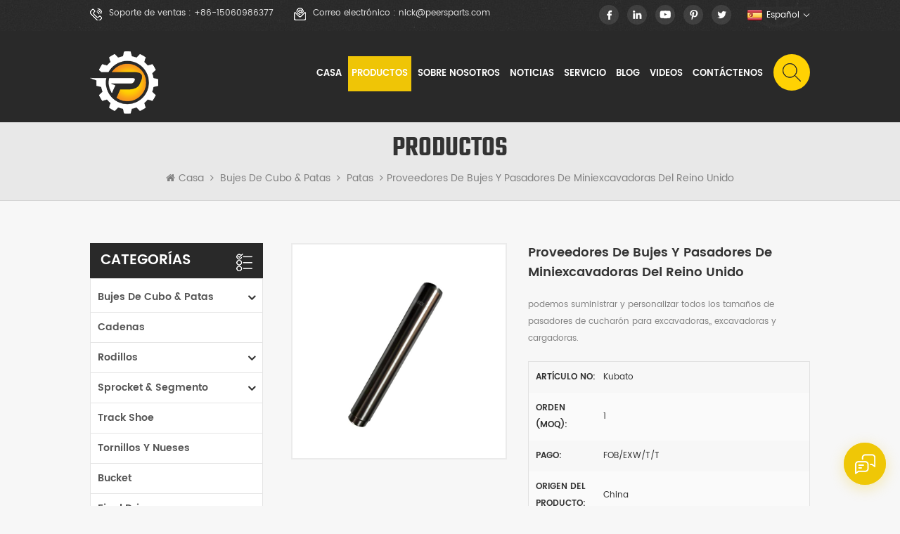

--- FILE ---
content_type: text/html
request_url: https://es.peersparts.com/uk-mini-excavator-pins-and-bushings-suppliers_p162.html
body_size: 18128
content:
<!DOCTYPE html PUBLIC "-//W3C//DTD XHTML 1.0 Transitional//EN" "http://www.w3.org/TR/xhtml1/DTD/xhtml1-transitional.dtd">
<html xmlns="http://www.w3.org/1999/xhtml">
<head>
<meta http-equiv="X-UA-Compatible" content="IE=edge">
<meta name="viewport" content="width=device-width, initial-scale=1.0, user-scalable=no">
<meta http-equiv="Content-Type" content="text/html; charset=utf-8" />
<meta http-equiv="X-UA-Compatible" content="IE=edge,Chrome=1" />
<meta http-equiv="X-UA-Compatible" content="IE=9" />
<meta http-equiv="Content-Type" content="text/html; charset=utf-8" />
<title>China Proveedores de bujes y pasadores de miniexcavadoras del Reino Unido
 fabricante</title>
<meta name="keywords" content="fabricación de yunque de pasador de excavadora
,Expansión de pasadores de excavadora
,pasador de excavadora de 40 mm
" />
<meta name="description" content="fabricación de yunque de pasador de excavadora
 fabricante: Peers Parts suministra Proveedores de bujes y pasadores de miniexcavadoras del Reino Unido
 a un precio asequible,100% de calidad garantizada,¡al por mayor ahora!" />
<!--    分享显示图片-->
 
<meta property="og:image" content="http://es.peersparts.com/uploadfile/202203/12/c6651ac759a7163403e66ae885610ab9_thumb.jpg"/>
<link href="/uploadfile/userimg/3cc79534c2c29eb50255e54c82d22a8e.ico" rel="shortcut icon"  />
<link rel="alternate" hreflang="en" href="https://www.peersparts.com/uk-mini-excavator-pins-and-bushings-suppliers_p162.html" />
<link rel="alternate" hreflang="fr" href="https://fr.peersparts.com/uk-mini-excavator-pins-and-bushings-suppliers_p162.html" />
<link rel="alternate" hreflang="ru" href="https://ru.peersparts.com/uk-mini-excavator-pins-and-bushings-suppliers_p162.html" />
<link rel="alternate" hreflang="es" href="https://es.peersparts.com/uk-mini-excavator-pins-and-bushings-suppliers_p162.html" />
<link rel="alternate" hreflang="ar" href="https://ar.peersparts.com/uk-mini-excavator-pins-and-bushings-suppliers_p162.html" />
<link rel="alternate" href="https://www.peersparts.com/uk-mini-excavator-pins-and-bushings-suppliers_p162.html" hreflang="x-default" />
<link type="text/css" rel="stylesheet" href="/template/css/bootstrap.css" /> 
<link type="text/css" rel="stylesheet" href="/template/css/font-awesome.min.css">  
<link type="text/css" rel="stylesheet" href="/template/css/style.css" /> 
<script type="text/javascript" src="/template/js/jquery-1.8.3.js"></script>
<script type="text/javascript" src="/template/js/bootstrap.min.js"></script> 
<script type="text/javascript" src="/template/js/demo.js"></script> 
<script type="text/javascript" src="/template/js/jquery.velocity.min.js"></script> 
<script type="text/javascript" src="/js/front/common.js"></script>

<!--[if ie9]
<script src="/template/js/html5shiv.min.js"></script>
<script src="/template/js/respond.min.js"></script>
-->

<!--[if IE 8]>
    <script src="https://oss.maxcdn.com/libs/html5shiv/3.7.0/html5shiv.js"></script>
    <script src="https://oss.maxcdn.com/libs/respond.js/1.3.0/respond.min.js"></script>
<![endif]-->
<script >
    if( /Android|webOS|iPhone|iPad|iPod|BlackBerry|IEMobile|Opera Mini/i.test(navigator.userAgent) ) {
            $(function () {       
                $('.newm img').attr("style","");
                $(".newm img").attr("width","");
                $(".newm img").attr("height","");     

            })
    }
</script>
											   
<style>
.mainmenu>nav>ul>li{     padding-right: 0;}
   .mainmenu>nav>ul>li>a{padding: 0 15px}
	@media only screen and (max-width: 1499px) { 
   .mainmenu>nav>ul>li>a{  font-size:13px;  padding: 0 5px} 
	  									   
}										   
</style>
												   
<meta name="yandex-verification" content="abddad104f9a3730" />
<!-- Google Tag Manager -->
<script>(function(w,d,s,l,i){w[l]=w[l]||[];w[l].push({'gtm.start':
new Date().getTime(),event:'gtm.js'});var f=d.getElementsByTagName(s)[0],
j=d.createElement(s),dl=l!='dataLayer'?'&l='+l:'';j.async=true;j.src=
'https://www.googletagmanager.com/gtm.js?id='+i+dl;f.parentNode.insertBefore(j,f);
})(window,document,'script','dataLayer','GTM-KVHG8GJ');</script>
<!-- End Google Tag Manager --></head>
<body class="page_body">
<!-- Google Tag Manager (noscript) -->
<noscript><iframe src="https://www.googletagmanager.com/ns.html?id=GTM-KVHG8GJ"
height="0" width="0" style="display:none;visibility:hidden"></iframe></noscript>
<!-- End Google Tag Manager (noscript) -->
<div class="head_top clearfix">
	<div class="container">
		<ul class="language">
			<li>
				<div class="menu">
                                    					<em class="menu-title"><img src="/template/images/es.png" alt="español"><p>español<i></i></p></em>
					                                        <ul class="menu-dropdown">
                                                                                            <li>
                                                    <a href="https://es.peersparts.com/uk-mini-excavator-pins-and-bushings-suppliers_p162.html" title="español"><img src="/template/images/es.png" alt="español" /><p>español</p></a>
                                                </li>
                                                                                                                                                <li>
                                                    <a href="https://www.peersparts.com/uk-mini-excavator-pins-and-bushings-suppliers_p162.html" title="English"><img src="/template/images/en.png" alt="English" /><p>English</p></a>
                                                </li>
                                                                                                <li>
                                                    <a href="https://fr.peersparts.com/uk-mini-excavator-pins-and-bushings-suppliers_p162.html" title="français"><img src="/template/images/fr.png" alt="français" /><p>français</p></a>
                                                </li>
                                                                                                <li>
                                                    <a href="https://ru.peersparts.com/uk-mini-excavator-pins-and-bushings-suppliers_p162.html" title="русский"><img src="/template/images/ru.png" alt="русский" /><p>русский</p></a>
                                                </li>
                                                                                                <li>
                                                    <a href="https://ar.peersparts.com/uk-mini-excavator-pins-and-bushings-suppliers_p162.html" title="العربية"><img src="/template/images/ar.png" alt="العربية" /><p>العربية</p></a>
                                                </li>
                                                                                        </ul>
				</div>
			</li>
		</ul>
		<ul class="top_share clearfix">
                      
                      
                      
                    <li><a  rel="nofollow" target="_blank" href="https://www.facebook.com/xinhua.huang.9465" ><img src="/uploadfile/friendlink/ecde7133db1f5468aec27e184432cbb1.png" alt="Facebook" /></a></li>
                      
                    <li><a  rel="nofollow" target="_blank" href="https://www.linkedin.com/feed/" ><img src="/uploadfile/friendlink/34a484ff8bc7706b27b51e79f6a2e087.png" alt="Linkedin" /></a></li>
                      
                    <li><a  rel="nofollow" target="_blank" href="https://www.youtube.com/channel/UCVCkcnugkOdR1kl3_bqFv2g" ><img src="/uploadfile/friendlink/842fcdfa7185d7207c5a2813f3220e8a.png" alt="YouTube" /></a></li>
                      
                    <li><a  rel="nofollow" target="_blank" href="https://www.pinterest.jp/nickxinhuahuang/_saved/" ><img src="/uploadfile/friendlink/5df083795b5f8fef81ac9ae933374606.png" alt="Pinterest" /></a></li>
                      
                    <li><a  rel="nofollow" target="_blank" href="https://mobile.twitter.com/home" ><img src="/uploadfile/friendlink/d912eb7f16638d45a561e6c4876952e3.png" alt="Twitter" /></a></li>
                                         
		</ul>
		<ul class="head_con clearfix">
                                         
                    <li>
				<div class="icon" style=" background-image: url(/template/images/top_tel.png)"></div>
				<p>Soporte de ventas : <a rel="nofollow" href="tel:+86-15060986377">+86-15060986377</a></p>
			</li> 
                     
                                         
                    <li>
                            <div class="icon" style="background-image: url(/template/images/top_email.png)"></div>
                            <p>Correo electrónico : <a rel="nofollow" target="_blank" href="mailto:nick@peersparts.com">nick@peersparts.com</a></p>
                    </li>
                                        
		</ul>
	</div>
</div>

<header class="large">
 
<div class="header clearfix">
	<div class="container">
    <div class="header_m clearfix">
    	<div id="logo" class="clearfix">
                
            <a class="top_logo" href="/" ><img  src="/uploadfile/userimg/ed8643cb00f4a5ec23087d0854cc9fd3.png" alt="Quanzhou Peers Construction Machinery Parts Co., Ltd." /></a>
             
        </div>
		<div class="head-right clearfix">
          	 
			
			
               <div class="search_box">
                    <div class="attr-nav">
                        <a class="search" rel="nofollow" href="#"><i></i> </a>
                    </div>
                    <div class="top-search clearfix">
                    <div class="input-group">
                        <h4>qué estás buscando?</h4>
                        <div class="header_search clearfix">
                            <input name="search_keyword" onkeydown="javascript:enterIn(event);"  type="text" class="form-control" placeholder="Buscar...">
                            <input  type="submit" class="search_btn btn_search1" value="">
                        </div>
                        <span class="input-group-addon close-search"><i class="fa fa-times"></i></span>
                    </div>
                </div>
            </div> 
			
        	<div class="mainmenu-area bg-color-2">
				<div class="mainmenu-left visible-lg visible-md">
                    <div class="mainmenu">
                        <nav>
                            <ul class="clearfix">
                                <li ><a href="/">Casa</a></li>
                                
                                <li class="product_vmegamenu active"><a href="/products">Productos</a>
                                    <ul class="vmegamenu">
                                           
                                        <li  class="has-menu"><a href="/bushes-pins_c1">Bujes de cubo & patas</a>
                                             
                                            <ul class="vmegamenu02">
                                                 
                                                <li> <a href="/bucket-bushings_c10">bujes</a> </li> 
                                                 
                                                <li> <a href="/bucket-pins_c11">patas</a> </li> 
                                                 
                                            </ul>
                                                                                    </li>
                                           
                                        <li ><a href="/chains_c3">cadenas</a>
                                                                                    </li>
                                           
                                        <li  class="has-menu"><a href="/rollers_c4">rodillos</a>
                                             
                                            <ul class="vmegamenu02">
                                                 
                                                <li> <a href="/carrier-roller_c16">rodillo portador</a> </li> 
                                                 
                                                <li> <a href="/track-roller_c15">rodillo guía</a> </li> 
                                                 
                                                <li> <a href="/idler_c17">ociosa</a> </li> 
                                                 
                                            </ul>
                                                                                    </li>
                                           
                                        <li  class="has-menu"><a href="/sprocket-segment_c2">Sprocket & segmento</a>
                                             
                                            <ul class="vmegamenu02">
                                                 
                                                <li> <a href="/sprocket_c13">rueda de espigas</a> </li> 
                                                 
                                                <li> <a href="/segment_c12">segmento</a> </li> 
                                                 
                                            </ul>
                                                                                    </li>
                                           
                                        <li ><a href="/bolts-and-nuts_c18">tornillos y nueses</a>
                                                                                    </li>
                                           
                                        <li ><a href="/others_c19"> otros </a>
                                                                                    </li>
                                         
                                    </ul>
                                </li>   
                            	                                 
                                <li class=""><a  href="/about-us_d1">sobre nosotros</a>
                                                                      </li>   
                                  
                                                                 
                                <li ><a  href="/news_nc1">noticias</a>
                                                                    </li> 
                                 
                                                                 
                                <li ><a  href="/service_d5">Servicio</a>
                                                                        <ul class="vmegamenu">
                                                                                <li><a href="/manufacture-base_d10" title="base de fabricación">base de fabricación</a></li>
                                                                                <li><a href="/r-d-department_d11" title=" I + D Departamento"> I + D Departamento</a></li>
                                                                                <li><a href="/transportation-solution_d12" title="Solución de transporte">Solución de transporte</a></li>
                                                                            </ul>
                                                                    </li>
                                                                <li ><a href="/blog">Blog</a></li>
                                
                                                                 
                                <li ><a  href="/videos_nc2">videos</a>
                                                                    </li> 
                                 
                                                                 
                                <li ><a  href="/contact-us_d2">Contáctenos</a>
                                                                    </li>
                                   
                            </ul>
                        </nav>
                    </div>
				</div>
            </div>
            
			<div class="wrapper">
				<nav id="main-nav">
					<ul class="first-nav">
						<li>
							<a href="/" target="_blank">Casa</a>
						</li>
					</ul>
					<ul class="second-nav">
                                            <li><a href="/products">Productos</a>
                                                <ul class="nav_child">
                                                       
                                                    <li><a href="/bushes-pins_c1">Bujes de cubo & patas</a>
                                                         
                                                        <ul>
                                                             
                                                            <li><a href="/bucket-bushings_c10">bujes</a></li>
                                                             
                                                            <li><a href="/bucket-pins_c11">patas</a></li>
                                                             	
                                                        </ul>
                                                              
                                                    </li>
                                                       
                                                    <li><a href="/chains_c3">cadenas</a>
                                                              
                                                    </li>
                                                       
                                                    <li><a href="/rollers_c4">rodillos</a>
                                                         
                                                        <ul>
                                                             
                                                            <li><a href="/carrier-roller_c16">rodillo portador</a></li>
                                                             
                                                            <li><a href="/track-roller_c15">rodillo guía</a></li>
                                                             
                                                            <li><a href="/idler_c17">ociosa</a></li>
                                                             	
                                                        </ul>
                                                              
                                                    </li>
                                                       
                                                    <li><a href="/sprocket-segment_c2">Sprocket & segmento</a>
                                                         
                                                        <ul>
                                                             
                                                            <li><a href="/sprocket_c13">rueda de espigas</a></li>
                                                             
                                                            <li><a href="/segment_c12">segmento</a></li>
                                                             	
                                                        </ul>
                                                              
                                                    </li>
                                                       
                                                    <li><a href="/bolts-and-nuts_c18">tornillos y nueses</a>
                                                              
                                                    </li>
                                                       
                                                    <li><a href="/others_c19">otros</a>
                                                              
                                                    </li>
                                                     
                                                </ul>   
                                            </li>
                                             
                                            <li><a  href="/about-us_d1">sobre nosotros</a>
                                                                                            </li>
                                                                                                                                     
                                            <li><a  href="/news_nc1">noticias</a>
                                                                                            </li> 
                                             
                                                                                         
                                            <li><a  href="/service_d5">Servicio</a>
                                                                                                <ul class="nav_child">
                                                                                                        <li><a href="/manufacture-base_d10" title="base de fabricación">base de fabricación</a></li>
                                                                                                        <li><a href="/r-d-department_d11" title=" I + D Departamento"> I + D Departamento</a></li>
                                                                                                        <li><a href="/transportation-solution_d12" title="Solución de transporte">Solución de transporte</a></li>
                                                                                                    </ul>
                                                                                            </li>
                                                                                        <li><a href="/blog">Blog</a></li>
                                                                                         
                                            <li><a  href="/videos_nc2">videos</a>
                                                                                            </li> 
                                                                                        
                                
                                                                                         
                                            <li ><a  href="/contact-us_d2">Contáctenos</a>
                                                                                            </li>
                                                                                                                                                                                                                                                                                                                                                                                                                                                                                                                                                                                                                                                                                                                                                                                                                                                                                                                                                                                                                                                                                                                                            						
					</ul>

				</nav>
				<a class="toggle">
					<span></span>
					<span></span>
					<span></span>
				</a>
			</div> 
        </div>
    </div>
	</div>
    
</div> 
</header>
<div class="page_banner">
    </div>
<div class="breadcrumb clearfix">
    <div class="container">
	<div class="breadcrumbm">
            <div class="in_title">
                <span>Productos</span>
            </div>
            <div class="bread_right">
                <a class="home" href="/" title="Return to Home"><i class="fa fa-home"></i>Casa</a>
                                                <i class="fa fa-angle-right"></i>
                <h2><a href="/bushes-pins_c1">Bujes de cubo & patas</a></h2>
                                <i class="fa fa-angle-right"></i>
                <h2><a href="/bucket-pins_c11">patas</a></h2>
                <i class="fa fa-angle-right"></i><span>Proveedores de bujes y pasadores de miniexcavadoras del Reino Unido
</span>
                            </div>
	</div>
    </div>
</div>
 

<div class="page_section clearfix">
    <div class="container">
	<div class="page_column clearfix">
             <div class="page-left clearfix">
     	
    <div id="right_column" class="left-cat column clearfix">
        <section class="block blockcms column_box">
            <span class="fot_title"><em>Categorías</em><span></span><i class="column_icon_toggle icon-plus-sign"></i></span>
            <div class="block_content toggle_content">
                <ul class="mtree">
                                        <li class="active"><b></b><a  href="/bushes-pins_c1">Bujes de cubo & patas</a>
                                                <ul>
                                                        <li ><a  href="/bucket-bushings_c10">bujes</a>
                                                            </li>
                                                        <li ><a  href="/bucket-pins_c11">patas</a>
                                                            </li>
                                                    </ul>
                                            </li>
                                        <li ><a  href="/chains_c3">cadenas</a>
                                            </li>
                                        <li ><b></b><a  href="/rollers_c4">rodillos</a>
                                                <ul>
                                                        <li ><a  href="/carrier-roller_c16">rodillo portador</a>
                                                            </li>
                                                        <li ><a  href="/track-roller_c15">rodillo guía</a>
                                                            </li>
                                                        <li ><a  href="/idler_c17">ociosa</a>
                                                            </li>
                                                    </ul>
                                            </li>
                                        <li ><b></b><a  href="/sprocket-segment_c2">Sprocket & segmento</a>
                                                <ul>
                                                        <li ><a  href="/sprocket_c13">rueda de espigas</a>
                                                            </li>
                                                        <li ><a  href="/segment_c12">segmento</a>
                                                            </li>
                                                    </ul>
                                            </li>
                                        <li ><a  href="/track-shoe_c21">Track Shoe</a>
                                            </li>
                                        <li ><a  href="/bolts-and-nuts_c18">tornillos y nueses</a>
                                            </li>
                                        <li ><a  href="/bucket_c20">Bucket</a>
                                            </li>
                                        <li ><a  href="/final-drive_c24">Final Drive</a>
                                            </li>
                                        <li ><a  href="/gears_c28">Gears</a>
                                            </li>
                                        <li ><a  href="/pump_c29">Pump</a>
                                            </li>
                                        <li ><a  href="/others_c19"> otros </a>
                                            </li>
                                        
               </ul>
            </div>
        </section>
    </div> 

    <div id="right_column" class="left-pro column clearfix">
        <section class="block blockcms column_box">
            <span class="fot_title"><em>nuevos productos</em><span></span><i class="column_icon_toggle icon-plus-sign"></i></span>
            <div class="block_content toggle_content">
                    <ul class="list clearfix">
                                            <li>
                        <div class="box clearfix">
                            <div class="image pro_image">
                                <a href="/customized-mini-excavator-bottom-roller-repair-for-kubota_p243.html" title="Reparación de rodillo inferior de miniexcavadora personalizada para kubota
"></a>
                                <img id="product_detail_img"  alt="KX101 Bottom Roller" src="/uploadfile/202206/20/1203e839515a0f572f36577efb97ad31_thumb.jpg" />                                <em class="icon"><i></i></em>
                            </div>
                            <div class="main">
                                <a href="/customized-mini-excavator-bottom-roller-repair-for-kubota_p243.html" title="Reparación de rodillo inferior de miniexcavadora personalizada para kubota
"  class="title">Reparación de rodillo inferior de miniexcavadora personalizada para kubota
</a>
                                <a  rel="nofollow" href="/customized-mini-excavator-bottom-roller-repair-for-kubota_p243.html" title="Reparación de rodillo inferior de miniexcavadora personalizada para kubota
" class="page_more">Ver más<i class="fa fa-angle-right"></i></a>
                            </div>
                        </div>
                    </li> 
                                        <li>
                        <div class="box clearfix">
                            <div class="image pro_image">
                                <a href="/manufacturing-mini-bottom-roller-for-excavator-e16_p242.html" title="mini rodillo inferior de fabricación para excavadora E16
"></a>
                                <img id="product_detail_img"  alt="Mini Excavator Track Roller" src="/uploadfile/202206/20/b81647fb3d863e4df8cdf1817d3b6c5c_thumb.jpg" />                                <em class="icon"><i></i></em>
                            </div>
                            <div class="main">
                                <a href="/manufacturing-mini-bottom-roller-for-excavator-e16_p242.html" title="mini rodillo inferior de fabricación para excavadora E16
"  class="title">mini rodillo inferior de fabricación para excavadora E16
</a>
                                <a  rel="nofollow" href="/manufacturing-mini-bottom-roller-for-excavator-e16_p242.html" title="mini rodillo inferior de fabricación para excavadora E16
" class="page_more">Ver más<i class="fa fa-angle-right"></i></a>
                            </div>
                        </div>
                    </li> 
                                        <li>
                        <div class="box clearfix">
                            <div class="image pro_image">
                                <a href="/jcb-top-roller-excavator-suppliers-in-china_p239.html" title="Proveedores de excavadoras de rodillos superiores JCB en China
"></a>
                                <img id="product_detail_img"  alt="JCB Carrier Roller" src="/uploadfile/202206/15/00e476aacd231611ee244a3d0e6501e8_thumb.jpg" />                                <em class="icon"><i></i></em>
                            </div>
                            <div class="main">
                                <a href="/jcb-top-roller-excavator-suppliers-in-china_p239.html" title="Proveedores de excavadoras de rodillos superiores JCB en China
"  class="title">Proveedores de excavadoras de rodillos superiores JCB en China
</a>
                                <a  rel="nofollow" href="/jcb-top-roller-excavator-suppliers-in-china_p239.html" title="Proveedores de excavadoras de rodillos superiores JCB en China
" class="page_more">Ver más<i class="fa fa-angle-right"></i></a>
                            </div>
                        </div>
                    </li> 
                                        <li>
                        <div class="box clearfix">
                            <div class="image pro_image">
                                <a href="/replacing-excavator-boom-bushings-supplier_p231.html" title="reemplazo del proveedor de bujes de la pluma de la excavadora
"></a>
                                <img id="product_detail_img"  alt="Plain Bushings" src="/uploadfile/202206/06/8b215b9f89d0e1cb53a6d5d96197c50f_thumb.jpg" />                                <em class="icon"><i></i></em>
                            </div>
                            <div class="main">
                                <a href="/replacing-excavator-boom-bushings-supplier_p231.html" title="reemplazo del proveedor de bujes de la pluma de la excavadora
"  class="title">reemplazo del proveedor de bujes de la pluma de la excavadora
</a>
                                <a  rel="nofollow" href="/replacing-excavator-boom-bushings-supplier_p231.html" title="reemplazo del proveedor de bujes de la pluma de la excavadora
" class="page_more">Ver más<i class="fa fa-angle-right"></i></a>
                            </div>
                        </div>
                    </li> 
                                        <li>
                        <div class="box clearfix">
                            <div class="image pro_image">
                                <a href="/crawler-dozer-idler-front-rollers-for-john-deere-jd750_p226.html" title="Rodillos delanteros de oruga topadora para john deere JD750
"></a>
                                <img id="product_detail_img"  alt="John Deere JD750 Idler" src="/uploadfile/202206/01/059a0360704bdf42b763eaa8da4f3114_thumb.jpg" />                                <em class="icon"><i></i></em>
                            </div>
                            <div class="main">
                                <a href="/crawler-dozer-idler-front-rollers-for-john-deere-jd750_p226.html" title="Rodillos delanteros de oruga topadora para john deere JD750
"  class="title">Rodillos delanteros de oruga topadora para john deere JD750
</a>
                                <a  rel="nofollow" href="/crawler-dozer-idler-front-rollers-for-john-deere-jd750_p226.html" title="Rodillos delanteros de oruga topadora para john deere JD750
" class="page_more">Ver más<i class="fa fa-angle-right"></i></a>
                            </div>
                        </div>
                    </li> 
                                        <li>
                        <div class="box clearfix">
                            <div class="image pro_image">
                                <a href="/customized-td15-front-idler-roller-for-bulldozer-dressta_p225.html" title="Rodillo loco delantero TD15 personalizado para bulldozer dressta
"></a>
                                <img id="product_detail_img"  alt="TD15 Ilder" src="/uploadfile/202206/01/1cf3a0dafc08e34e039029773e4b4a76_thumb.jpg" />                                <em class="icon"><i></i></em>
                            </div>
                            <div class="main">
                                <a href="/customized-td15-front-idler-roller-for-bulldozer-dressta_p225.html" title="Rodillo loco delantero TD15 personalizado para bulldozer dressta
"  class="title">Rodillo loco delantero TD15 personalizado para bulldozer dressta
</a>
                                <a  rel="nofollow" href="/customized-td15-front-idler-roller-for-bulldozer-dressta_p225.html" title="Rodillo loco delantero TD15 personalizado para bulldozer dressta
" class="page_more">Ver más<i class="fa fa-angle-right"></i></a>
                            </div>
                        </div>
                    </li> 
                                        <li>
                        <div class="box clearfix">
                            <div class="image pro_image">
                                <a href="/wholesales-track-roller-assembly-for-mini-digger_p219.html" title="Conjunto de rodillos inferiores al por mayor para miniexcavadora
"></a>
                                <img id="product_detail_img"  alt="U30 Track Bottom Roller" src="/uploadfile/202205/23/8a2155b09fbcc65089a27baea333fd41_thumb.jpg" />                                <em class="icon"><i></i></em>
                            </div>
                            <div class="main">
                                <a href="/wholesales-track-roller-assembly-for-mini-digger_p219.html" title="Conjunto de rodillos inferiores al por mayor para miniexcavadora
"  class="title">Conjunto de rodillos inferiores al por mayor para miniexcavadora
</a>
                                <a  rel="nofollow" href="/wholesales-track-roller-assembly-for-mini-digger_p219.html" title="Conjunto de rodillos inferiores al por mayor para miniexcavadora
" class="page_more">Ver más<i class="fa fa-angle-right"></i></a>
                            </div>
                        </div>
                    </li> 
                                        <li>
                        <div class="box clearfix">
                            <div class="image pro_image">
                                <a href="/excavator-bucket-pin-boss-for-caterpillar-e320_p214.html" title="pasador de cubo de excavadora para oruga E320
"></a>
                                <img id="product_detail_img"  alt="Bucket Pin Bosses" src="/uploadfile/202205/16/5dd7b074de69d3a439a274bbe223acf5_thumb.jpg" />                                <em class="icon"><i></i></em>
                            </div>
                            <div class="main">
                                <a href="/excavator-bucket-pin-boss-for-caterpillar-e320_p214.html" title="pasador de cubo de excavadora para oruga E320
"  class="title">pasador de cubo de excavadora para oruga E320
</a>
                                <a  rel="nofollow" href="/excavator-bucket-pin-boss-for-caterpillar-e320_p214.html" title="pasador de cubo de excavadora para oruga E320
" class="page_more">Ver más<i class="fa fa-angle-right"></i></a>
                            </div>
                        </div>
                    </li> 
                                        <li>
                        <div class="box clearfix">
                            <div class="image pro_image">
                                <a href="/wholesale-chian-bushing-and-track-pins-for-bulldozer-d50_p212.html" title="Venta al por mayor de bujes chian y pasadores de oruga para bulldozer D50
"></a>
                                <img id="product_detail_img"  alt="Bush Chain Digger" src="/uploadfile/202205/16/eb2236fbeaa67cf09fa45107522fd806_thumb.jpg" />                                <em class="icon"><i></i></em>
                            </div>
                            <div class="main">
                                <a href="/wholesale-chian-bushing-and-track-pins-for-bulldozer-d50_p212.html" title="Venta al por mayor de bujes chian y pasadores de oruga para bulldozer D50
"  class="title">Venta al por mayor de bujes chian y pasadores de oruga para bulldozer D50
</a>
                                <a  rel="nofollow" href="/wholesale-chian-bushing-and-track-pins-for-bulldozer-d50_p212.html" title="Venta al por mayor de bujes chian y pasadores de oruga para bulldozer D50
" class="page_more">Ver más<i class="fa fa-angle-right"></i></a>
                            </div>
                        </div>
                    </li> 
                                        <li>
                        <div class="box clearfix">
                            <div class="image pro_image">
                                <a href="/bolt-track-master-144-32-21342-for-komatsu-d60a_p211.html" title="perno-pista maestro 144-32-21342 para komatsu D60A
"></a>
                                <img id="product_detail_img"  alt="144-32-21342 Split Master Link Bolt" src="/uploadfile/202205/13/fc3f47b3641f00677b77558eef301f67_thumb.jpg" />                                <em class="icon"><i></i></em>
                            </div>
                            <div class="main">
                                <a href="/bolt-track-master-144-32-21342-for-komatsu-d60a_p211.html" title="perno-pista maestro 144-32-21342 para komatsu D60A
"  class="title">perno-pista maestro 144-32-21342 para komatsu D60A
</a>
                                <a  rel="nofollow" href="/bolt-track-master-144-32-21342-for-komatsu-d60a_p211.html" title="perno-pista maestro 144-32-21342 para komatsu D60A
" class="page_more">Ver más<i class="fa fa-angle-right"></i></a>
                            </div>
                        </div>
                    </li> 
                                        <li>
                        <div class="box clearfix">
                            <div class="image pro_image">
                                <a href="/excavator-ec480-replacement-bucket-teeth-supplier_p205.html" title="excavadora EC480 proveedor de dientes de cuchara de repuesto
"></a>
                                <img id="product_detail_img"  alt="Teeth Bucket VOLVO 480" src="/uploadfile/202205/09/0b51ddce8c4ac312a2a08796414e55a6_thumb.jpg" />                                <em class="icon"><i></i></em>
                            </div>
                            <div class="main">
                                <a href="/excavator-ec480-replacement-bucket-teeth-supplier_p205.html" title="excavadora EC480 proveedor de dientes de cuchara de repuesto
"  class="title">excavadora EC480 proveedor de dientes de cuchara de repuesto
</a>
                                <a  rel="nofollow" href="/excavator-ec480-replacement-bucket-teeth-supplier_p205.html" title="excavadora EC480 proveedor de dientes de cuchara de repuesto
" class="page_more">Ver más<i class="fa fa-angle-right"></i></a>
                            </div>
                        </div>
                    </li> 
                                        <li>
                        <div class="box clearfix">
                            <div class="image pro_image">
                                <a href="/customozed-d39px-idler-dozer-manufacturing-in-china_p203.html" title="Fabricación personalizada de bulldozer D39PX en China
"></a>
                                <img id="product_detail_img"  alt="Komatsu D39PX Idler" src="/uploadfile/202205/06/6cb6a59c229169ea788ef2cc2879e2e7_thumb.jpg" />                                <em class="icon"><i></i></em>
                            </div>
                            <div class="main">
                                <a href="/customozed-d39px-idler-dozer-manufacturing-in-china_p203.html" title="Fabricación personalizada de bulldozer D39PX en China
"  class="title">Fabricación personalizada de bulldozer D39PX en China
</a>
                                <a  rel="nofollow" href="/customozed-d39px-idler-dozer-manufacturing-in-china_p203.html" title="Fabricación personalizada de bulldozer D39PX en China
" class="page_more">Ver más<i class="fa fa-angle-right"></i></a>
                            </div>
                        </div>
                    </li> 
                                    </ul>
            </div>
        </section>
    </div>
</div>
            <div class="page-right clearfix">
                <div class="pro_info_top clearfix">
                <div class="prom_img col-sm-5 col-xs-12">
                    <div class="sp-loading"><br><img id="product_detail_img"  alt="Excavator Pin Anvil" src="/uploadfile/202203/12/c6651ac759a7163403e66ae885610ab9_small.jpg" /></div>
                    <div class="sp-wrap">
                                                <a href="/uploadfile/202203/12/c6651ac759a7163403e66ae885610ab9_medium.jpg"  >
                        <img  src="/uploadfile/202203/12/c6651ac759a7163403e66ae885610ab9_medium.jpg" alt = "Excavator Pin Anvil"    /></a>
                                            </div>
                </div>
                       <script>
                    $(document).ready(function() {
                        $('.sp-wrap').smoothproducts();
                    });
                </script>
                <div class="prom-right clearfix col-sm-7 col-xs-12">
                    <h1>Proveedores de bujes y pasadores de miniexcavadoras del Reino Unido
</h1>
                    <div class="main">podemos suministrar y personalizar todos los tamaños de pasadores de cucharón para excavadoras,, excavadoras y cargadoras.</div>
                    <div class="pro-table clearfix">
                        <ul class="ptab-list clearfix">
                                                                                    <li><p>Artículo No: </p><span>Kubato</span></li>
                                                                                    <li><p>Orden (MOQ): </p><span>1</span></li>
                                                                                    <li><p>Pago: </p><span>FOB/EXW/T/T</span></li>
                                                                                                                                                                        <li><p>Origen del producto: </p><span>China</span></li>
                                                                                    <li><p>Color: </p><span>black/white/gray</span></li>
                                                                                    <li><p>Puerto de embarque: </p><span>Xiamen</span></li>
                                                                                    <li><p>Tiempo de espera： </p><span>25 day</span></li>
                                                                                                                                        </ul>
                    </div> 
                    <div class="mobile_inquiry clearfix">
                        <span class="main_more"><a href="#pro_inquiry" data-scroll="" data-options="{ &quot;easing&quot;: &quot;linear&quot; }" >Pregunte ahora</a></span>
                                            </div>
                </div>
            </div>
            <div class="mostBox clearfix">
                            <div class="pro-tab clearfix">
                            <div id="parentHorizontalTab02" class="clearfix">
                                    <ul class="resp-tabs-list hor_1 clearfix">
                                            <li><p>Detalle del producto</p></li>
<!--                                            <li><p>Specifications</p></li> -->
                                    </ul>
                                    <div class="resp-tabs-container hor_1">
                                                                    <div>
                                                                            <div class="text newm">
                                        <p style="text-align:center;"><strong>Proveedores de bujes y pasadores de miniexcavadoras del Reino Unido</strong></p><p><strong><a href="/excavator-bucket-pin_sp"target="_blank"> patas</a></strong> , casquillos y eslabones para excavadoras, miniexcavadoras, retroexcavadoras, cargadoras, bulldozers, excavadoras …<br /><br /> ofrecemos una amplia gama de pines,<strong><a href="/hyundai-excavator-buckets-bushings-service_p96.html"target="_blank"> arbustos</a></strong> y enlaces para adaptarse a las marcas y modelos más comunes de excavadoras y cargadoras de equipo pesado en el mercado actual.<br /> no hay nada más molesto que el brazo de la excavadora o la excavadora traqueteando o golpeando mientras intenta excavar o nivelar. con los cucharones balanceándose como si estuvieran sujetos por una banda de seguridad.<br /><br /> no te preocupes, ¡tenemos la solución! nuestros kits de bujes y pasadores están disponibles para adaptarse a las marcas y modelos más comunes de miniexcavadoras. tenemos miles de bujes, pasadores y eslabones en stock para minimizar realmente el tiempo de inactividad de su máquina.<br /><br /> no solo obtiene el producto,, sino que también recibe ayuda y apoyo de nuestro equipo en caso de que necesite ayuda para decidir qué casquillo es cuál, o consejos sobre cómo quitar los casquillos del brazo del balancín.<br /><br /> ¿usted o sus clientes continúan dañando los eslabones de los baldes o los eslabones de volcado? ¿Por qué no prueba el nuestro, que ayuda a proteger su máquina mientras reduce los tiempos de cambio de cucharón?</p><p> · alta resistencia al desgaste abrasivo y adhesivo</p><p> · alta resistencia</p><p> · baja rugosidad superficial y fricción</p><p> · la solución técnica para el pasador dependerá de la selección del buje., por lo general, la dureza de la superficie del pasador debe ser mayor que la del buje</p><p> · Nuestros pasadores están diseñados para condiciones de funcionamiento específicas y tienen una superficie tratada para brindar un rendimiento superior en comparación con los pasadores sin tratar o cromados, niquelados o zincados.</p><p><img src="/js/htmledit/kindeditor/attached/20210928/20210928174946_40125.jpg"alt="" /></p><p><strong> modelo aplicable de los pasadores del cucharón de la excavadora:</strong></p><p><div class="table-responsive"><table border="1"><tbody><tr><td rowspan="3"><p><a></a> komatsu</p></td><td><p> pc20</p></td><td><p> pc30</p></td><td><p> pc35</p></td><td><p> pc40</p></td><td><p> pc45</p></td></tr><tr><td><p> pc60-1-3-5-6-7</p></td><td><p> pc75</p></td><td><p> pc100-3-5</p></td><td><p> pc120-3-5</p></td><td><p> pc150</p></td></tr><tr><td><p> pc200-1-3-5-6-7-8</p></td><td><p> pc220-1-3-5-6</p></td><td><p> pc300-1-3-5-6-7</p></td><td><p> pc350</p></td><td><p> pc400-3-5-6</p></td></tr><tr><td rowspan="5"><p> oruga</p></td><td><p> e55/e55b</p></td><td><p> e70/e70b</p></td><td><p> e110/e110b</p></td><td><p> e120/e120b</p></td><td><p> e180</p></td></tr><tr><td><p> e215</p></td><td><p> e225dlc</p></td><td><p> e235</p></td><td><p> e240</p></td><td><p> e300b</p></td></tr><tr><td><p> e307</p></td><td><p> e300j</p></td><td><p> e305</p></td><td><p> e311/e312</p></td><td><p> e320/e200b</p></td></tr><tr><td><p> e322</p></td><td><p> e324</p></td><td><p> e325</p></td><td><p> e330</p></td><td><p> e339</p></td></tr><tr><td><p> e345</p></td><td><p> e450</p></td><td><p><br /></p></td><td><p><br /></p></td><td><p><br /></p></td></tr><tr><td rowspan="7"><p> hitachi</p></td><td><p> ex30</p></td><td><p> ex40</p></td><td><p> ex55</p></td><td><p> ex60-1-2-3-5</p></td><td><p> ex70</p></td></tr><tr><td><p> ex100-1-3</p></td><td><p> ex120-1-3-5</p></td><td><p> ex150</p></td><td><p> ex200-1-2-3-5-8</p></td><td><p> ex220</p></td></tr><tr><td><p> ex230</p></td><td><p> ex270</p></td><td><p> ex300-1-2-3-5-6</p></td><td><p> ex400-1-2-3-5</p></td><td><p> ex600</p></td></tr><tr><td><p> uh043</p></td><td><p> uh052</p></td><td><p> uh053</p></td><td><p> uh07</p></td><td><p> uh081</p></td></tr><tr><td><p> uh082</p></td><td><p> uh083</p></td><td><p> zaxis 60</p></td><td><p> ZAXIS 200-3-6</p></td><td><p> ZAXIS 240</p></td></tr><tr><td><p> ZAXIS 270</p></td><td><p> ZAXIS 330</p></td><td><p> ZAXIS 360</p></td><td><p> ZAXIS 450</p></td><td><p> ZAXIS 870</p></td></tr><tr><td><p> ZAXIS 110</p></td><td><p> ZAXIS 120</p></td><td><p><br /></p></td><td><p><br /></p></td><td><p><br /></p></td></tr><tr><td rowspan="7"><p> EXCAVADORA</p></td><td><p> D20</p></td><td><p>D3</p></td><td><p> D30</p></td><td><p> D31</p></td><td><p> D3L</p></td></tr><tr><td><p> D3C</p></td><td><p> D37</p></td><td><p> D3D</p></td><td><p> D4C</p></td><td><p> D40</p></td></tr><tr><td><p> D4D</p></td><td><p> D4H</p></td><td><p> D41</p></td><td><p> D45</p></td><td><p> D50/D5/D5B</p></td></tr><tr><td><p> D53/D57/D58</p></td><td><p> D60/D65</p></td><td><p> D6D/D6</p></td><td><p> D6C</p></td><td><p> D6H</p></td></tr><tr><td><p> D65u003dD85ESS-2</p></td><td><p> D75</p></td><td><p> D7G/D7</p></td><td><p> D80/D85</p></td><td><p> D85A-12</p></td></tr><tr><td><p> D8K</p></td><td><p> D8N</p></td><td><p> D9N</p></td><td><p> D135</p></td><td><p> D150</p></td></tr><tr><td><p> D155</p></td><td><p> D255</p></td><td><p><br /></p></td><td><p><br /></p></td><td><p><br /></p></td></tr><tr><td rowspan="3"><p> kato</p></td><td><p> HD80</p></td><td><p> HD140</p></td><td><p> HD250</p></td><td><p> HD400 (HD450)</p></td><td><p> HD550</p></td></tr><tr><td><p> HD700 (HD770)</p></td><td><p> HD820 (HD850)</p></td><td><p> HD880</p></td><td><p> HD900</p></td><td><p> HD1023</p></td></tr><tr><td><p> HD1220</p></td><td><p> HD1250</p></td><td><p> HD1430</p></td><td><p> HD2053</p></td><td><p><br /></p></td></tr><tr><td rowspan="4"><p> SUMITOMO</p></td><td><p> SH60</p></td><td><p> SH70</p></td><td><p> SH100</p></td><td><p> SH120</p></td><td><p> SH200</p></td></tr><tr><td><p> SH210</p></td><td><p> SH220</p></td><td><p> SH280</p></td><td><p> SH300</p></td><td><p> SH320</p></td></tr><tr><td><p> SH350</p></td><td><p> SH360</p></td><td><p> SH400</p></td><td><p> SH450</p></td><td><p> SH460</p></td></tr><tr><td><p> LS2800FJ</p></td><td><p> S340</p></td><td><p> S430</p></td><td><p><br /></p></td><td><p><br /></p></td></tr><tr><td rowspan="4"><p> KOBELCO</p></td><td><p> SK60</p></td><td><p> SK70</p></td><td><p> SK75</p></td><td><p> SK07-N2</p></td><td><p> SK07/2/7</p></td></tr><tr><td><p> SK100</p></td><td><p> SK120-3-5-6</p></td><td><p> SK125</p></td><td><p> SK160</p></td><td><p> SK200-1-3-5-6-8</p></td></tr><tr><td><p> SK210</p></td><td><p> SK220-3-6</p></td><td><p> SK230</p></td><td><p> SK250</p></td><td><p> SK260</p></td></tr><tr><td><p> SK300-3-6</p></td><td><p> SK320</p></td><td><p> SK330</p></td><td><p> SK400</p></td><td><p> SK450</p></td></tr><tr><td rowspan="4"><p> DAEWOO</p></td><td><p> DH55</p></td><td><p> DH60</p></td><td><p> DH80</p></td><td><p> DH130</p></td><td><p> DH150</p></td></tr><tr><td><p> DH200</p></td><td><p> DH220</p></td><td><p> DH215</p></td><td><p> DH220</p></td><td><p> DH258</p></td></tr><tr><td><p> DH280</p></td><td><p> DH300</p></td><td><p> DH360</p></td><td><p> DH370-9</p></td><td><p> DH400</p></td></tr><tr><td><p> DH420</p></td><td><p> DH500</p></td><td><p> UH07</p></td><td><p> K907C</p></td><td><p><br /></p></td></tr><tr><td rowspan="4"><p> HYUNDAI</p></td><td><p> R60</p></td><td><p> R80</p></td><td><p> R130-5-7</p></td><td><p> R150</p></td><td><p> R200</p></td></tr><tr><td><p> R200-5</p></td><td><p> R210</p></td><td><p> R210-7</p></td><td><p> R215-7</p></td><td><p> R220-5</p></td></tr><tr><td><p> R225-7</p></td><td><p> R260-5</p></td><td><p> R265</p></td><td><p> R290</p></td><td><p> R300-5</p></td></tr><tr><td><p> R305</p></td><td><p> R320</p></td><td><p> R385</p></td><td><p> R420</p></td><td><p> R450-3-5</p></td></tr><tr><td rowspan="2"><p> VOLVO</p></td><td><p> EC55B</p></td><td><p> EC140B</p></td><td><p> EC210</p></td><td><p> EC240</p></td><td><p> EC290B</p></td></tr><tr><td><p> EC290B principal</p></td><td><p> ec360</p></td><td><p> ec460</p></td><td><p> ec700</p></td><td><p><br /></p></td></tr><tr><td rowspan="3"><p> kubota</p></td><td><p> u10</p></td><td><p> u20</p></td><td><p> u25</p></td><td><p> kx35</p></td><td><p> kx50</p></td></tr><tr><td><p> kx61-2/-3</p></td><td><p> kx71-2/-3</p></td><td><p> kx85</p></td><td><p> kx135</p></td><td><p> kx155</p></td></tr><tr><td><p> kx161</p></td><td><p> kx121</p></td><td><p><br /></p></td><td><p><br /></p></td><td><p><br /></p></td></tr><tr><td><p> yuchai</p></td><td><p> yc35</p></td><td><p> yc60</p></td><td><p> yc85</p></td><td><p> yc135</p></td><td><p><br /></p></td></tr><tr><td><p> yanmar</p></td><td><p> ym55</p></td><td><p> ym75</p></td><td><p><br /></p></td><td><p><br /></p></td><td><p><br /></p></td></tr><tr><td><p> Samsung</p></td><td><p> se210lc</p></td><td><p> se210lc</p></td><td><p> se210lc</p></td><td><p> se210lc</p></td><td><p> se210lc</p></td></tr><tr><td><p> gato montés</p></td><td><p> e10</p></td><td><p> e14</p></td><td><p> e17</p></td><td><p> x320</p></td><td><p> x320</p></td></tr><tr><td><p> Takeuchi</p></td><td><p> tb108</p></td><td><p> tb016</p></td><td><p> tb125</p></td><td><p> tb145</p></td><td><p> tb250</p></td></tr><tr><td><p> Mitsubishi</p></td><td><p> ms110/ms120</p></td><td><p> ms180</p></td><td><p> ms230</p></td><td><p> ms280</p></td><td><p><br /></p></td></tr><tr><td><p> cargador</p></td><td><p> 980c</p></td><td><p> 966d</p></td><td><p> 950e</p></td><td><p> 950c</p></td><td><p> 936e</p></td></tr></tbody></table></div></p><p><strong> Los tamaños de los pasadores de cubo se organizan de la siguiente manera:</strong></p><p><div class="table-responsive"><table border="1"><tbody><tr><td colspan="8"style="text-align:center;"> diámetro * altura (altura total) / mm</td></tr><tr><td> ￠120</td><td> 120*1130</td><td> ￠80</td><td> 80*890</td><td></td><td> 70*460</td><td></td><td> 55*360</td></tr><tr><td></td><td> 120*650</td><td></td><td> 80*850</td><td></td><td> 70*450</td><td></td><td> 55*350</td></tr><tr><td> ￠115</td><td> 115*650</td><td></td><td> 80*830</td><td></td><td> 70*440</td><td></td><td> 55*330</td></tr><tr><td></td><td> 115*550</td><td></td><td> 80*820</td><td></td><td> 70*430</td><td></td><td> 55*320</td></tr><tr><td> 110 ￠</td><td> 110*1050</td><td></td><td> 80*800</td><td></td><td> 70*420</td><td></td><td> 55*310</td></tr><tr><td></td><td> 110*1020</td><td></td><td> 80*750</td><td></td><td> 70*410</td><td></td><td> 55*300</td></tr><tr><td></td><td> 110*1000</td><td></td><td> 80*740</td><td></td><td> 70*380</td><td></td><td> 55*260</td></tr><tr><td></td><td> 110*750</td><td></td><td> 80*650</td><td></td><td> 70*350</td><td> 50 ￠</td><td> 50*450</td></tr><tr><td></td><td> 110*720</td><td></td><td> 80*630</td><td></td><td> 70*260</td><td></td><td> 50*430</td></tr><tr><td></td><td> 110*690</td><td></td><td> 80*620</td><td></td><td> 70*250</td><td></td><td> 50*420</td></tr><tr><td></td><td> 110*660</td><td></td><td> 80*610</td><td></td><td> 70*220</td><td></td><td> 50*400</td></tr><tr><td></td><td> 110*610</td><td></td><td> 80*600</td><td></td><td> 70*210</td><td></td><td> 50*380</td></tr><tr><td></td><td> 110*550</td><td></td><td> 80*580</td><td></td><td> 70*200</td><td></td><td> 50*360</td></tr><tr><td></td><td> 110*270</td><td></td><td> 80*560</td><td></td><td> 70*180</td><td></td><td> 50*350</td></tr><tr><td></td><td> 110*240</td><td></td><td> 80*555</td><td> ￠65</td><td> 65*650</td><td></td><td> 50*340</td></tr><tr><td> 100 ￠</td><td> 100*930</td><td></td><td> 80*550</td><td></td><td> 65*640</td><td></td><td> 50*330</td></tr><tr><td></td><td> 100*750</td><td></td><td> 80*540</td><td></td><td> 65*520</td><td></td><td> 50*320</td></tr><tr><td></td><td> 100*730</td><td></td><td> 80*530</td><td></td><td> 65*480</td><td></td><td> 50*310</td></tr><tr><td></td><td> 100*700</td><td></td><td> 80*520</td><td></td><td> 65*470</td><td></td><td> 50*300</td></tr><tr><td></td><td> 100*680</td><td></td><td> 80*510</td><td></td><td> 65*460</td><td></td><td> 50*290</td></tr><tr><td></td><td> 100*670</td><td></td><td> 80*500</td><td></td><td> 65*450</td><td></td><td> 50*280</td></tr><tr><td></td><td> 100*660</td><td></td><td> 80*490</td><td></td><td> 65*430</td><td></td><td> 50*250</td></tr><tr><td></td><td> 100*650</td><td></td><td> 80*480</td><td></td><td> 65*420</td><td> ￠45</td><td> 45*430</td></tr><tr><td></td><td> 100*630</td><td></td><td> 80*470</td><td></td><td> 65*400</td><td></td><td> 45*420</td></tr><tr><td></td><td> 100*620</td><td></td><td> 80*460</td><td></td><td> 65*380</td><td></td><td> 45*400</td></tr><tr><td></td><td> 100*600</td><td></td><td> 80*450</td><td></td><td> 65*375</td><td></td><td> 45*380</td></tr><tr><td></td><td> 100*570</td><td></td><td> 80*440</td><td></td><td> 65*365</td><td></td><td> 45*360</td></tr><tr><td></td><td> 100*560</td><td></td><td> 80*430</td><td></td><td> 65*360</td><td></td><td> 45*350</td></tr><tr><td></td><td> 100*550</td><td></td><td> 80*420</td><td></td><td> 65*350</td><td></td><td> 45*340</td></tr><tr><td> ￠90</td><td> 90*880</td><td></td><td> 80*410</td><td></td><td> 65*200</td><td></td><td> 45*330</td></tr><tr><td></td><td> 90*870</td><td></td><td> 80*390</td><td> ￠60</td><td> 60*550</td><td></td><td> 45*320</td></tr><tr><td></td><td> 90*850</td><td></td><td> 80*250</td><td></td><td> 60*520</td><td></td><td> 45*310</td></tr><tr><td></td><td> 90*820</td><td></td><td> 80*240</td><td></td><td> 60*490</td><td></td><td> 45*300</td></tr><tr><td></td><td> 90*800</td><td></td><td> 80*230</td><td></td><td> 60*480</td><td></td><td> 45*290</td></tr><tr><td></td><td> 90*680</td><td></td><td> 80*220</td><td></td><td> 60*470</td><td></td><td> 45*280</td></tr><tr><td></td><td> 90*660</td><td></td><td> 80*200</td><td></td><td> 60*460</td><td></td><td> 45*270</td></tr><tr><td></td><td> 90*650</td><td> ￠75</td><td> 75*450</td><td></td><td> 60*450</td><td></td><td> 45*260</td></tr><tr><td></td><td> 90*640</td><td></td><td> 75*550</td><td></td><td> 60*430</td><td></td><td> 45*230</td></tr><tr><td></td><td> 90*630</td><td> 71 ￠</td><td> 71*435</td><td></td><td> 60*420</td><td></td><td> 45*205</td></tr><tr><td></td><td> 90*620</td><td></td><td> 71*470</td><td></td><td> 60*410</td><td></td><td> 45*190</td></tr><tr><td></td><td> 90*610</td><td> 70 ￠</td><td> 70*780</td><td></td><td> 60*400</td><td></td><td> 45*180</td></tr><tr><td></td><td> 90*600</td><td></td><td> 70*740</td><td></td><td> 60*395</td><td></td><td> 45*140</td></tr><tr><td></td><td> 90*580</td><td></td><td> 70*720</td><td></td><td> 60*380</td><td> ￠40</td><td> 40*380</td></tr><tr><td></td><td> 90*570</td><td></td><td> 70*700</td><td></td><td> 60*370</td><td></td><td> 40*320</td></tr><tr><td></td><td> 90*560</td><td></td><td> 70*690</td><td></td><td> 60*360</td><td></td><td> 40*310</td></tr><tr><td></td><td> 90*550</td><td></td><td> 70*620</td><td></td><td> 60*350</td><td></td><td> 40*300</td></tr><tr><td></td><td> 90*540</td><td></td><td> 70*600</td><td></td><td> 60*330</td><td></td><td> 40*290</td></tr><tr><td></td><td> 90*530</td><td></td><td> 70*580</td><td></td><td> 60*300</td><td></td><td> 40*280</td></tr><tr><td></td><td> 90*520</td><td></td><td> 70*560</td><td></td><td> 60*190</td><td></td><td> 40*240</td></tr><tr><td></td><td> 90*510</td><td></td><td> 70*550</td><td> ￠55</td><td> 55*500</td><td> ￠35</td><td> 35*400</td></tr><tr><td></td><td> 90*320</td><td></td><td> 70*540</td><td></td><td> 55*480</td><td></td><td> 35*380</td></tr><tr><td></td><td> 90*280</td><td></td><td> 70*530</td><td></td><td> 55*460</td><td></td><td> 35*330</td></tr><tr><td></td><td> 90*270</td><td></td><td> 70*520</td><td></td><td> 55*450</td><td></td><td> 35*320</td></tr><tr><td></td><td> 90*250</td><td></td><td> 70*510</td><td></td><td> 55*440</td><td></td><td> 35*290</td></tr><tr><td> ￠85</td><td> 85*770</td><td></td><td> 70*500</td><td></td><td> 55*430</td><td> 30 ￠</td><td> 30*330</td></tr><tr><td></td><td> 85*540</td><td></td><td> 70*490</td><td></td><td> 55*400</td><td></td><td> 30*290</td></tr><tr><td></td><td> 85*450</td><td></td><td> 70*480</td><td></td><td> 55*390</td><td></td><td> 30*270</td></tr><tr><td></td><td> 85*290</td><td></td><td> 70*470</td><td></td><td> 55*380</td><td></td><td> 30*250</td></tr></tbody></table></div><strong> demostración del aspecto de los pernos del cubo:</strong></p><p><img src="/js/htmledit/kindeditor/attached/20210928/20210928175009_14307.jpg"alt="" /></p>                                                                            </div>
                                                                    </div>

<!--                                                                    <div>
                                                                            <div class="text">
                                                                                     Lorem ipsum dolor sit amet, consectetur adipiscing elit, sed do eiusmod tempor incididunt ut labore et dolore magna aliqua. Quis ipsum suspendisse ultrices gravida. Risus commodo viverra maecenas accumsan lacus vel facilisis.

                                                                            </div>
                                                                    </div>-->

                                                            </div>
                                                    </div>
                                            </div>

            </div>
				<div class="message_content clearfix" id="pro_inquiry">
                    <div class="send_column clearfix">
                        <div class="in_title">
							<span>dejar un mensaje</span>
						</div>
						<div class="text"> Si Usted está interesado en nuestros productos y desea saber más detalles, deje un mensaje aquí, le responderemos tan pronto como nosotros .. puedamos. </div>
                                                <form id="email_form" name="email_form" method="post" action="/inquiry/addinquiry">
                            <input type="hidden" name="msg_title" value="Proveedores de bujes y pasadores de miniexcavadoras del Reino Unido
" class="meInput" />
                            <input type="hidden" name="to_proid[]" value="162" class="meInput" />
                            <input type="hidden" name="product_id" value="162" class="meInput" />
                            <input type='hidden' name='msg_userid' value= />
	                    <ul class="clearfix row">
                                <li class="col-xs-12">
                                    <p>Sujeto : <a href="/uk-mini-excavator-pins-and-bushings-suppliers_p162.html">Proveedores de bujes y pasadores de miniexcavadoras del Reino Unido
</a></p>
                                </li>
                                <li class="col-sm-6 col-xs-12">
                                    <span class="ms_p"><input type="text" name="msg_email" id="msg_email" class="meInput" placeholder="* Tu correo electrónico"></span>
                                </li>
                                <li class="col-sm-6 col-xs-12">
                                    <span class="ms_e"><input type="text" name="msg_tel" id="msg_phone" class="meInput" placeholder="Tel/Whatsapp"></span>
                                </li>
                                <li class="col-xs-12 meText">
                                    <span class="ms_m"><textarea id="meText" placeholder="* Ingrese los detalles del producto (como color, tamaño, materiales, etc.) y otros requisitos específicos para recibir una cotización precisa" maxlength="3000" name="msg_content"></textarea></span>
                                </li>
                                                                <li class="col-sm-6 col-xs-12">
                                    <div class="cform-item__wrap">
                                        <input id="auth_code1" type="text" name="auth_code" placeholder="* código de autenticación"  autocomplete="off" class="cform-input">
                                    <img id="passport_sign_code" class="verify-img" data-src="" src="/common/index/authcode" />
                                    </div>
                                </li>
                                                                <div class="clearfix"></div>
                            </ul>
                           <span class="main_more"><input type="submit" value="enviar" class="google_genzong"></span>    
                            
                        </form>
                    </div>
				</div>
			                                <ul class="post_blog_tag">
                    <p><i class="fa fa-tags"></i>Etiquetas relacionadas : </p>
                                        <li><a href="/excavator-pin-anvil-manufacture_sp">fabricación de yunque de pasador de excavadora
</a></li>
                                        <li><a href="/expanding-excavator-pins_sp">Expansión de pasadores de excavadora
</a></li>
                                        <li><a href="/40mm-excavator-pin_sp">pasador de excavadora de 40 mm
</a></li>
                                        <li><a href="/40mm-excavator-pin-for-digger_sp">Pasador de excavadora de 40 mm para excavadora
</a></li>
                                        <li><a href="/mini-excavator-boom-pin_sp">pasador de pluma de miniexcavadora
</a></li>
                                        <li><a href="/pin-on-excavator-thumb_sp">pin en el pulgar de la excavadora
</a></li>
                                    </ul>
                                <ul class="navigation clearfix">
                                        <li class="prev_post">
                        <a href="/tractor-loader-bucket-pins-for-caterpillar-and-kubota_p183.html" title="pasadores de cubo de cargador de tractor para oruga y kubota
">
                            <span class="meta_nav">Publicación anterior</span>
                            <p class="post_title">pasadores de cubo de cargador de tractor para oruga y kubota
</p>
                        </a>
                    </li>
                                                            <li class="next_post">
                        <a href="/komatsu-pin-bucket-excavator-207-70-33140-for-sale_p159.html" title="Excavadora de cangilones komatsu 207-70-33140 a la venta
">
                            <span class="meta_nav">Poste siguiente</span>
                            <p class="post_title">Excavadora de cangilones komatsu 207-70-33140 a la venta
</p>
                        </a>
                    </li>
                                    </ul>
		</div>
		
	</div>
	</div>
</div>
<div class="in_proW page_pro">
	<div class="container">
		 <div class="in_title">
			<span>Productos relacionados</span>
<!--			<p>It is a manufacturing enterprise which is focusing on research and development, production and trade of construction machinery parts.</p>-->
		</div>
		<div class="slider autoplay4">
                     
                    <div>
                            <div class="li">
                                    <div class="column">
                                            <div class="img">
                                                    <a href="/harden-e324dl-excavator-bucket-pins-supplier_p1.html" title="Proveedor de pasadores de cangilones para excavadoras Harden E324DL" class="image"><img id="product_detail_img"  alt="Bucket Pins" src="/uploadfile/202106/04/833af5e0c97c800582434553ee752200_thumb.jpg" /></a>
                                                    <div class="icon">
                                                            <a href="/harden-e324dl-excavator-bucket-pins-supplier_p1.html" title="Proveedor de pasadores de cangilones para excavadoras Harden E324DL" class="link"><i></i></a> 
                                                    </div>
                                            </div>
                                            <div class="warp"> 
                                                    <a href="/harden-e324dl-excavator-bucket-pins-supplier_p1.html" title="Proveedor de pasadores de cangilones para excavadoras Harden E324DL" class="title">Proveedor de pasadores de cangilones para excavadoras Harden E324DL</a>
                                                    <div class="text">Podemos suministrar y personalizar todos los tamaños de pasadores de cangilones para excavadoras, topadoras y cargadoras.</div> 
                                            </div>

                                    </div>
                            </div>
                    </div>
                     
                    <div>
                            <div class="li">
                                    <div class="column">
                                            <div class="img">
                                                    <a href="/cat-305-bucket-pins-bushings-for-mini-excavator_p15.html" title="Bujes de pasadores de cuchara cat 305 para miniexcavadora" class="image"><img id="product_detail_img"  alt="Bucket pin bushings" src="/uploadfile/202107/08/2e13dd06616107081d86b07f255f2da5_thumb.jpg" /></a>
                                                    <div class="icon">
                                                            <a href="/cat-305-bucket-pins-bushings-for-mini-excavator_p15.html" title="Bujes de pasadores de cuchara cat 305 para miniexcavadora" class="link"><i></i></a> 
                                                    </div>
                                            </div>
                                            <div class="warp"> 
                                                    <a href="/cat-305-bucket-pins-bushings-for-mini-excavator_p15.html" title="Bujes de pasadores de cuchara cat 305 para miniexcavadora" class="title">Bujes de pasadores de cuchara cat 305 para miniexcavadora</a>
                                                    <div class="text">Podemos suministrar y personalizar todos los tamaños de pasadores de cangilones para excavadoras, topadoras y cargadoras.</div> 
                                            </div>

                                    </div>
                            </div>
                    </div>
                     
                    <div>
                            <div class="li">
                                    <div class="column">
                                            <div class="img">
                                                    <a href="/digger-bucket-pins-35mm-manufacture_p16.html" title="Digger Bucket Pins 35mm fabricar" class="image"><img id="product_detail_img"  alt="Bucket pins for excavator" src="/uploadfile/202107/08/e9016042f7d9198b5d55a4f181698851_thumb.jpg" /></a>
                                                    <div class="icon">
                                                            <a href="/digger-bucket-pins-35mm-manufacture_p16.html" title="Digger Bucket Pins 35mm fabricar" class="link"><i></i></a> 
                                                    </div>
                                            </div>
                                            <div class="warp"> 
                                                    <a href="/digger-bucket-pins-35mm-manufacture_p16.html" title="Digger Bucket Pins 35mm fabricar" class="title">Digger Bucket Pins 35mm fabricar</a>
                                                    <div class="text">Nosotros nosotros Puede suministrar y personalizar todo tamaño de los pasadores de cubo para la excavadora, la excavadora y los cargadores.</div> 
                                            </div>

                                    </div>
                            </div>
                    </div>
                     
                    <div>
                            <div class="li">
                                    <div class="column">
                                            <div class="img">
                                                    <a href="/bobcat-bucket-pins-and-bushings-steel-40cr_p17.html" title="Bobcat Bucket Pins and Bujes Acero 40CR " class="image"><img id="product_detail_img"  alt="Backhoe bucket pins" src="/uploadfile/202107/08/046c90d863b369942bc63a9609e5db38_thumb.jpg" /></a>
                                                    <div class="icon">
                                                            <a href="/bobcat-bucket-pins-and-bushings-steel-40cr_p17.html" title="Bobcat Bucket Pins and Bujes Acero 40CR " class="link"><i></i></a> 
                                                    </div>
                                            </div>
                                            <div class="warp"> 
                                                    <a href="/bobcat-bucket-pins-and-bushings-steel-40cr_p17.html" title="Bobcat Bucket Pins and Bujes Acero 40CR " class="title">Bobcat Bucket Pins and Bujes Acero 40CR </a>
                                                    <div class="text">Nosotros nosotros Puede suministrar y personalizar todo tamaño de los pasadores de cubo para la excavadora, la excavadora y los cargadores.</div> 
                                            </div>

                                    </div>
                            </div>
                    </div>
                     
                    <div>
                            <div class="li">
                                    <div class="column">
                                            <div class="img">
                                                    <a href="/excavator-bucket-pins-and-bushings-material-40cr-e330_p32.html" title="Material de bujes y pasadores de cuchara de excavadora 40Cr E330" class="image"><img id="product_detail_img"  alt="excavator bucket pins" src="/uploadfile/202107/17/52fe03259488f6df42e7a9e025b352f1_thumb.jpg" /></a>
                                                    <div class="icon">
                                                            <a href="/excavator-bucket-pins-and-bushings-material-40cr-e330_p32.html" title="Material de bujes y pasadores de cuchara de excavadora 40Cr E330" class="link"><i></i></a> 
                                                    </div>
                                            </div>
                                            <div class="warp"> 
                                                    <a href="/excavator-bucket-pins-and-bushings-material-40cr-e330_p32.html" title="Material de bujes y pasadores de cuchara de excavadora 40Cr E330" class="title">Material de bujes y pasadores de cuchara de excavadora 40Cr E330</a>
                                                    <div class="text">Podemos suministrar y personalizar todos los tamaños de pasadores de cangilones para excavadoras, topadoras y cargadoras.</div> 
                                            </div>

                                    </div>
                            </div>
                    </div>
                     
                    <div>
                            <div class="li">
                                    <div class="column">
                                            <div class="img">
                                                    <a href="/hitachi-excavator-pins-and-bushings-for-sale_p33.html" title="Venta de pasadores y bujes de excavadora Hitachi" class="image"><img id="product_detail_img"  alt="hitachi excavator pins and bushings" src="/uploadfile/202107/17/967048fefc8a34f0a6956c8e0a124cee_thumb.jpg" /></a>
                                                    <div class="icon">
                                                            <a href="/hitachi-excavator-pins-and-bushings-for-sale_p33.html" title="Venta de pasadores y bujes de excavadora Hitachi" class="link"><i></i></a> 
                                                    </div>
                                            </div>
                                            <div class="warp"> 
                                                    <a href="/hitachi-excavator-pins-and-bushings-for-sale_p33.html" title="Venta de pasadores y bujes de excavadora Hitachi" class="title">Venta de pasadores y bujes de excavadora Hitachi</a>
                                                    <div class="text">Podemos suministrar y personalizar todos los tamaños de pasadores de cangilones para excavadoras, topadoras y cargadoras.</div> 
                                            </div>

                                    </div>
                            </div>
                    </div>
                     
                    <div>
                            <div class="li">
                                    <div class="column">
                                            <div class="img">
                                                    <a href="/replacing-cat-mini-excavator-bucket-pins-and-bushings_p34.html" title="Reemplazo de los pasadores y bujes del cucharón de la miniexcavadora cat" class="image"><img id="product_detail_img"  alt="80mm excavator pin 254-3053" src="/uploadfile/202107/17/79f51e3dcef87802919bf383d64c3725_thumb.jpg" /></a>
                                                    <div class="icon">
                                                            <a href="/replacing-cat-mini-excavator-bucket-pins-and-bushings_p34.html" title="Reemplazo de los pasadores y bujes del cucharón de la miniexcavadora cat" class="link"><i></i></a> 
                                                    </div>
                                            </div>
                                            <div class="warp"> 
                                                    <a href="/replacing-cat-mini-excavator-bucket-pins-and-bushings_p34.html" title="Reemplazo de los pasadores y bujes del cucharón de la miniexcavadora cat" class="title">Reemplazo de los pasadores y bujes del cucharón de la miniexcavadora cat</a>
                                                    <div class="text">Podemos suministrar y personalizar todos los tamaños de pasadores de cangilones para excavadoras, topadoras y cargadoras.</div> 
                                            </div>

                                    </div>
                            </div>
                    </div>
                     
                    <div>
                            <div class="li">
                                    <div class="column">
                                            <div class="img">
                                                    <a href="/greasable-loader-pins-for-966d-suppliers_p71.html" title="Pasadores de cargador engrasables para proveedores 966D" class="image"><img id="product_detail_img"  alt="Loader Pins" src="/uploadfile/202108/20/7463a5519836951957382823f9eab205_thumb.jpg" /></a>
                                                    <div class="icon">
                                                            <a href="/greasable-loader-pins-for-966d-suppliers_p71.html" title="Pasadores de cargador engrasables para proveedores 966D" class="link"><i></i></a> 
                                                    </div>
                                            </div>
                                            <div class="warp"> 
                                                    <a href="/greasable-loader-pins-for-966d-suppliers_p71.html" title="Pasadores de cargador engrasables para proveedores 966D" class="title">Pasadores de cargador engrasables para proveedores 966D</a>
                                                    <div class="text">Podemos suministrar y personalizar todos los tamaños de pasadores de cangilones para excavadoras, topadoras y cargadoras.</div> 
                                            </div>

                                    </div>
                            </div>
                    </div>
                    		
		</div>
	</div>
</div>	
<div class="footer clearfix">
	<div class="container">
    <div class="footerm">
		<div class="fot_letter clearfix">
			<a href="/" class="fot_logo"><img src="/uploadfile/single/9a123dfb90e4931439c70df187e09c32.png" alt="Quanzhou Peers Construction Machinery Parts Co., Ltd."></a>
			<div class="text">Por favor, siga leyendo, permanezca publicada, suscríbase, y le invitamos a decirnos lo que piensa.</div>
			<div class="letter-input">
				<input name="textfield" id="user_email" type="text" class="fot_input" placeholder="Su dirección de correo electrónico...">
				<input type="button" class="send" value="Suscribir" onclick="add_email_list();">
			</div>
                        <script type="text/javascript">
                            var email = document.getElementById('user_email');
                            function add_email_list()
                            {

                                $.ajax({
                                    url: "/common/ajax/addtoemail/emailname/" + email.value,
                                    type: 'GET',
                                    success: function(info) {
                                        if (info == 1) {
                                            alert('Exitosamente!');
                                            window.location.href = "/uk-mini-excavator-pins-and-bushings-suppliers_p162.html";

                                        } else {
                                            alert('Pérdida!');
                                            window.location.href = "/uk-mini-excavator-pins-and-bushings-suppliers_p162.html";
                                        }
                                    }
                                });

                            }


                        </script>
		</div>
		<div class="fot_con clearfix">
                                         
                    <div class="fot_phone"><a rel="nofollow" href="tel:+86-15060986377">+86-15060986377</a></div>
                    			
			<ul class="list clearfix">
                            
                                                         
                                                        <li>
                                <div class="icon" style="background-image: url(/template/images/fot_whats.png)"></div>
                                <p>WhatsApp :                                     <a rel="nofollow" target="_blank" href="https://api.whatsapp.com/send?phone=+86-15060986377&text=Hello" >   
                                    +86-15060986377</a>
                                </p>
                            </li>
                                                                                                                 
                              
                            <li>
                                    <div class="icon" style="background-image: url(/template/images/fot_email.png)"></div>
                                    <p>Correo electrónico : <a rel="nofollow" target="_blank" href="mailto:nick@peersparts.com">nick@peersparts.com</a></p>
                            </li>
                              
                            <li>
                                    <div class="icon" style="background-image: url(/template/images/fot_email.png)"></div>
                                    <p>Correo electrónico : <a rel="nofollow" target="_blank" href="mailto: info@peersparts.com"> info@peersparts.com</a></p>
                            </li>
                                                                                                                 
                                                        <li>
                                    <div class="icon" style="background-image: url(/template/images/fot_skype.png)"></div>
                                    <p>Skype :  <a rel="nofollow" target="_blank" href="skype:nick.huang13?chat">nick.huang13</a></p>
                            </li>
                                                                                    
                            
			</ul>
			<ul class="social_icons">
                              
                              
                              
                            <li><a  rel="nofollow" target="_blank" href="https://www.facebook.com/xinhua.huang.9465" ><img src="/uploadfile/friendlink/ecde7133db1f5468aec27e184432cbb1.png" alt="Facebook" /></a></li>
                              
                            <li><a  rel="nofollow" target="_blank" href="https://www.linkedin.com/feed/" ><img src="/uploadfile/friendlink/34a484ff8bc7706b27b51e79f6a2e087.png" alt="Linkedin" /></a></li>
                              
                            <li><a  rel="nofollow" target="_blank" href="https://www.youtube.com/channel/UCVCkcnugkOdR1kl3_bqFv2g" ><img src="/uploadfile/friendlink/842fcdfa7185d7207c5a2813f3220e8a.png" alt="YouTube" /></a></li>
                              
                            <li><a  rel="nofollow" target="_blank" href="https://www.pinterest.jp/nickxinhuahuang/_saved/" ><img src="/uploadfile/friendlink/5df083795b5f8fef81ac9ae933374606.png" alt="Pinterest" /></a></li>
                              
                            <li><a  rel="nofollow" target="_blank" href="https://mobile.twitter.com/home" ><img src="/uploadfile/friendlink/d912eb7f16638d45a561e6c4876952e3.png" alt="Twitter" /></a></li>
                                                                                </ul>
		</div>
                                <div id="right_column" class="fot_tag clearfix">
			<section id="blockbestsellers" class="block products_block column_box">
				<span class="fot_title"><em>Etiquetas calientes</em><span></span><i class="column_icon_toggle icon-plus-sign"></i></span>
				<div class="block_content toggle_content">
					<ul class="clearfix">
						                                <li><a href="/front-idler-bulldozer_sp">bulldozer de rueda loca delantera</a></li>
                                                                <li><a href="/bulldozer-sprocket-parts_sp">Piezas de piñón de la excavadora</a></li>
                                                                <li><a href="/mini-digger-bottom-rollers_sp">botella de mascotas 250ml </a></li>
                                                                <li><a href="/caterpillar-track-bolts_sp">pernos de oruga</a></li>
                                                                <li><a href="/80mm-excavator-bucket-pins_sp">Tamaños de pin de cubo</a></li>
                                                                <li><a href="/loader-bucket-pins-and-bushings_sp">Pines y bujes de cubo cargador</a></li>
                                                                <li><a href="/sprocket-segment_sp">segmento de piñones</a></li>
                                                                <li><a href="/track-bushing-replacement_sp">Reemplazo de buje de pista</a></li>
                                                                <li><a href="/mini-excavator-pins-and-bushings_sp">Mini pernos de excavadora y bujes</a></li>
                                                                <li><a href="/excavator-boom-bushings_sp">Bujes de la pluma de excavadora</a></li>
                                 
					</ul>
				</div>
			</section>
		</div>  
                		
		<div id="right_column" class="fot_tag clearfix">
			<section id="blockbestsellers" class="block products_block column_box">
				<span class="fot_title"><em>Productos</em><span></span><i class="column_icon_toggle icon-plus-sign"></i></span>
				<div class="block_content toggle_content">
					<ul class="clearfix">
                                               
                                            <li><a href="/bushes-pins_c1">Bujes de cubo & patas</a></li>
                                               
                                            <li><a href="/chains_c3">cadenas</a></li>
                                               
                                            <li><a href="/rollers_c4">rodillos</a></li>
                                               
                                            <li><a href="/sprocket-segment_c2">Sprocket & segmento</a></li>
                                               
                                            <li><a href="/bolts-and-nuts_c18">tornillos y nueses</a></li>
                                               
                                            <li><a href="/others_c19"> otros </a></li>
                                             
					</ul>
				</div>
			</section>
		</div>
		<div class="clearfix"></div>
		<div class="fot_nav">
			<ul class="clearfix">
				 
                        <li><a href="/">casa</a></li>
                         
                        <li><a href="/products">productos</a></li>
                         
                        <li><a href="/about-us_d1">sobre nosotros</a></li>
                         
                        <li><a href="/news_nc1">noticias</a></li>
                         
                        <li><a href="/service_d5">Servicio</a></li>
                         
                        <li><a href="/blog">Blog</a></li>
                         
                        <li><a href="/videos_nc2">videos</a></li>
                         
                        <li><a href="/contact-us_d2">Contáctenos</a></li>
                         
			</ul>
		</div>
		<div class="clearfix"></div>
        <hr>
                <div class="clearfix"></div>
	</div>
	</div>
</div>

<div class="footer-bottom clearfix">
	<div class="container">
	<div class="fot_box">
			<div class="copy">
				Derechos de autor © 2013-2026 Quanzhou Peers Construction Machinery Parts Co., Ltd.. Reservados todos los derechos.     |    <a href="/sitemap.html">Mapa del sitio</a>    |    <a href="/sitemap.xml">XML</a>    |    <a href="/privacy-policy_d4">política de privacidad</a>
				<div id="powerby">Poder por</div>
                <script>
                    $(document).ready(function() {
                        $('#powerby').html('Poder por : <a rel="nofollow" href="https://www.dyyseo.com">dyyseo.com</a>');
                    });
                </script>
                                <div class="foot_ipv6">
					Red IPv6 admitida<img src="/template/images/ipv6.png" alt="">
				</div>
			</div>
	</div>
	</div>
</div>

	
<a rel="nofollow" href="javascript:;" class="back_top"></a>

<div id="online_qq_layer">
    <div id="online_qq_tab">
        <div id="floatShow" rel="nofollow" href="javascript:void(0);">
			 <i></i>
			<div class="animated-circles">
				<div class="circle c-1"></div>
				<div class="circle c-2"></div>
				<div class="circle c-3"></div>
			</div>
		</div> 
        <a id="floatHide" rel="nofollow" href="javascript:void(0);" ><i></i></a>
    </div>
    <div id="onlineService" >
        <div class="online_form">
            <div class="i_message_inquiry">
            	<em class="title">dejar un mensaje</em>
                <div class="inquiry">
                    <form id="email_form1" name="email_form1" method="post" action="/inquiry/addinquiry">
                        <input type="hidden"  value="Leave A Message"  name="msg_title" />
                        <div class="text"> Si Usted está interesado en nuestros productos y desea saber más detalles, deje un mensaje aquí, le responderemos tan pronto como nosotros .. puedamos. </div>
                      <div class="input-group">
                        <span class="ms_e"><input class="form-control" name="msg_email" id="msg_email" tabindex="10" type="text" placeholder="* Correo electrónico"></span>
                      </div>
                      <div class="input-group">
                        <span class="ms_p"><input class="form-control" name="msg_tel" id="phone" tabindex="10" type="text" placeholder="Tel/WhatsApp"></span>
                      </div>
                      <div class="input-group" style="margin-bottom: 10px; height: 100px;">
                          <span class="ms_m"><textarea name="msg_content" class="form-control" id="message" tabindex="13" placeholder="* Ingrese los detalles del producto (como color, tamaño, materiales, etc.) y otros requisitos específicos para recibir una cotización precisa"></textarea></span>
                      </div>
                                        <div class="input-group code_label" style="margin-top: 10px; height: 90px;">
                        <div class="cform-item__wrap">
                            <input class="form-control" type="text" id="auth_code2" placeholder="* código de autenticación" name="auth_code" autocomplete="off">

                            <img id="passport_sign_code2" src="/common/index/authcode" width="50" height="25" style="margin-top: 10px;"/>
                            <a href="javascript:void(0);" id="passport_sign_refresh2" class="refresh">Actualizar la imagen</a>
                        </div>
                  </div>
                                            
                       <span class="main_more"><input type="submit" value="enviar" class=" google_genzong"></span> 
                    </form>
              </div>
            </div>
        </div>
    </div>
</div>

<div class="fixed-contact-wrap">
    <ul class="item-list clearfix">
                 
         
        <li class="online_p">
            <div>
                <i class="icon"></i>
                <a rel="nofollow" target="_blank" href="tel:+86-15060986377">+86-15060986377</a>
            </div>
        </li>
                                 
         
        <li class="online_e">
            <div>
                <i class="icon"></i>
                <a rel="nofollow" target="_blank" href="mailto:nick@peersparts.com">nick@peersparts.com</a>
            </div>
        </li>
        
         
        <li class="online_e">
            <div>
                <i class="icon"></i>
                <a rel="nofollow" target="_blank" href="mailto: info@peersparts.com"> info@peersparts.com</a>
            </div>
        </li>
        
                                 
                <li class="online_w">
            <div>
                <i class="icon"></i>
                                <a rel="nofollow" target="_blank" href="https://api.whatsapp.com/send?phone=+86-15060986377&text=Hello" >   
                +86-15060986377</a>
            </div>
        </li>
                                 
                <li class="online_s">
            <div>
                <i class="icon"></i>
                <a rel="nofollow" target="_blank" href="skype:nick.huang13?chat">nick.huang13</a>
            </div>
        </li>
                		<li class="online_code">
            <div>
                <i class="icon"></i>
                <a rel="javascript:void(0);" target="_blank" href="#">
					<p>Escanear a WeChat  :</p><img src="/uploadfile/single/59ed76d4119ce35780ccf61c7a027309.png" alt="Escanear a WeChat " />
				</a>
            </div>
        </li>
    </ul>
</div>


<div class="mobile_nav clearfix">
    <a href="/"><i class="fa fa-home"></i><p>Casa</p></a>
    <a href="/products"><i class="fa fa-th-large"></i><p>Productos</p></a>
    <a href="/about-us_d1"><i class="fa fa-user"></i><p>acerca de</p></a>
    <a href="/contact-us_d2"><i class="fa fa-comments-o"></i><p>contacto</p></a>
</div>
	<script type="text/javascript">
			
			
			$('.mtab_nav li').hover(function() {
				var index = $(this).index();
				$(this).addClass('on').siblings().removeClass('on');
				$('.mtab_content .item').eq(index).addClass('active').siblings().removeClass('active');
			})

			
			
		</script>
<script type="text/javascript">
	$('#bootstrap-touch-slider').bsTouchSlider();
</script>
  <script type="text/javascript" src="/template/js/slick.js"></script>  
<script type="text/javascript" src="/template/js/wow.min.js"></script> 
<script type="text/javascript" src="/template/js/owl.carousel.min.js"></script>   
 <script type="text/javascript">
	baguetteBox.run('.tz-gallery');
</script>
<script>
        (function($) {
          var $nav = $('#main-nav');
          var $toggle = $('.toggle');
          var defaultData = {
            maxWidth: false,
            customToggle: $toggle,
            levelTitles: true
          };

          // we'll store our temp stuff here
          var $clone = null;
          var data = {};

          // calling like this only for demo purposes

          const initNav = function(conf) {
            if ($clone) {
              // clear previous instance
              $clone.remove();
            }

            // remove old toggle click event
            $toggle.off('click');

            // make new copy
            $clone = $nav.clone();

            // remember data
            $.extend(data, conf)

            // call the plugin
            $clone.hcMobileNav($.extend({}, defaultData, data));
          }

          // run first demo
          initNav({});

          $('.actions').find('a').on('click', function(e) {
            e.preventDefault();

            var $this = $(this).addClass('active');
            var $siblings = $this.parent().siblings().children('a').removeClass('active');

            initNav(eval('(' + $this.data('demo') + ')'));
          });
        })(jQuery);
</script>  
<script>
/*------------------------------------------------------------------
[Table of contents]

- Author:  Andrey Sokoltsov
- Profile:	http://themeforest.net/user/andreysokoltsov
--*/

(function() {

	"use strict";

	var Core = {

		initialized: false,

		initialize: function() {

			if (this.initialized) return;
			this.initialized = true;

			this.build();

		},

		build: function() {

		 
			// Counter
			this.initNumberCounter();
			 
			
		},

	  
		  
		initNumberCounter: function(options) {
			if ($('body').length) {
				var waypointScroll = $('.percent-blocks').data('waypoint-scroll');
				if(waypointScroll){
					$(window).on('scroll', function() {
						var winH = $(window).scrollTop();
						$('.percent-blocks').waypoint(function() {
							$('.chart').each(function() {
								CharsStart();
							});
						}, {
							offset: '80%'
						});
					});
				}
			}
			function CharsStart() {
				$('.chart').easyPieChart({
					barColor: false,
					trackColor: false,
					scaleColor: false,
					scaleLength: false,
					lineCap: false,
					lineWidth: false,
					size: false,
					animate: 1500,
					onStep: function(from, to, percent){
						$(this.el).find('.percent').text(Math.round(percent));
					}
				});
			}
		},

	
 
		  
	};

	Core.initialize();

})();
</script>
<script>
	 
/*select*/
( function( window ) {

'use strict';

// class helper functions from bonzo https://github.com/ded/bonzo

function classReg( className ) {
  return new RegExp("(^|\\s+)" + className + "(\\s+|$)");
}

// classList support for class management
// altho to be fair, the api sucks because it won't accept multiple classes at once
var hasClass, addClass, removeClass;

if ( 'classList' in document.documentElement ) {
  hasClass = function( elem, c ) {
    return elem.classList.contains( c );
  };
  addClass = function( elem, c ) {
    elem.classList.add( c );
  };
  removeClass = function( elem, c ) {
    elem.classList.remove( c );
  };
}
else {
  hasClass = function( elem, c ) {
    return classReg( c ).test( elem.className );
  };
  addClass = function( elem, c ) {
    if ( !hasClass( elem, c ) ) {
      elem.className = elem.className + ' ' + c;
    }
  };
  removeClass = function( elem, c ) {
    elem.className = elem.className.replace( classReg( c ), ' ' );
  };
}

function toggleClass( elem, c ) {
  var fn = hasClass( elem, c ) ? removeClass : addClass;
  fn( elem, c );
}

var classie = {
  // full names
  hasClass: hasClass,
  addClass: addClass,
  removeClass: removeClass,
  toggleClass: toggleClass,
  // short names
  has: hasClass,
  add: addClass,
  remove: removeClass,
  toggle: toggleClass
};

// transport
if ( typeof define === 'function' && define.amd ) {
  // AMD
  define( classie );
} else {
  // browser global
  window.classie = classie;
}

})( window );

var ModalEffects = (function() {

	function init() {

		var overlay = document.querySelector( '.select-overlay' );

		[].slice.call( document.querySelectorAll( '.select-trigger' ) ).forEach( function( el, i ) {

			var modal = document.querySelector( '#' + el.getAttribute( 'data-modal' ) ),
				close = modal.querySelector( '.select-close' );

			function removeModal( hasPerspective ) {
				classie.remove( modal, 'select-show' );

				if( hasPerspective ) {
					classie.remove( document.documentElement, 'select-perspective' );
				}
			}

			function removeModalHandler() {
				removeModal( classie.has( el, 'select-setperspective' ) ); 
			}

			el.addEventListener( 'click', function( ev ) {
				classie.add( modal, 'select-show' );
				overlay.removeEventListener( 'click', removeModalHandler );
				overlay.addEventListener( 'click', removeModalHandler );

				if( classie.has( el, 'select-setperspective' ) ) {
					setTimeout( function() {
						classie.add( document.documentElement, 'select-perspective' );
					}, 25 );
				}
			});

			close.addEventListener( 'click', function( ev ) {
				ev.stopPropagation();
				removeModalHandler();
			});

		} );

	}

	init();
})();
</script>
<script>
	(function( window , document ){
    'use strict';
    var hotcss = {};
    (function() {
        var viewportEl = document.querySelector('meta[name="viewport"]'),
            hotcssEl = document.querySelector('meta[name="hotcss"]'),
            dpr = window.devicePixelRatio || 1,
            maxWidth = 640,
            designWidth = 0;
        
        document.documentElement.setAttribute('data-dpr', dpr);
        hotcss.dpr = dpr;
        document.documentElement.setAttribute('max-width', maxWidth);
        hotcss.maxWidth = maxWidth;
        if( designWidth ){
            document.documentElement.setAttribute('design-width', designWidth);
            hotcss.designWidth = designWidth;
        }
    })();
    hotcss.px2rem = function( px , designWidth ){
        if( !designWidth ){
            designWidth = parseInt(hotcss.designWidth , 10);
        }
        return parseInt(px,10)*640/designWidth/20;
    }
    hotcss.rem2px = function( rem , designWidth ){
        if( !designWidth ){
            designWidth = parseInt(hotcss.designWidth , 10);
        }
        return rem*20*designWidth/640;
    }
    hotcss.mresize = function(){
        var innerWidth = document.documentElement.getBoundingClientRect().width || window.innerWidth;
        if( hotcss.maxWidth && (innerWidth/hotcss.dpr > hotcss.maxWidth) ){
            innerWidth = hotcss.maxWidth*hotcss.dpr;
        }
        if( !innerWidth ){ return false;}
        document.documentElement.style.fontSize = ( innerWidth*20/640 ) + 'px';
    };
    hotcss.mresize();
    window.addEventListener( 'resize' , function(){
        clearTimeout( hotcss.tid );
        hotcss.tid = setTimeout( hotcss.mresize , 400 );
    } , false );
    window.addEventListener( 'load' , hotcss.mresize , false );
    setTimeout(function(){
        hotcss.mresize();
    },333)
    window.hotcss = hotcss;
})( window , document );
(function($){
    var mainWit = $(window).width(),
        mainHit = $(window).height(),
        carouselBar = $(".page-header-bar"),
        fixedContact = $(".fixed-contact-wrap");
	/*fixed-contact*/
    $(".fixed-contact-wrap").hover(function(){
        $(this).addClass("active");
    },function(){
        $(this).removeClass("active");
    });
    $(window).scroll(function() {
        if($(window).width() > 992){
            if ($(this).scrollTop() > mainHit/2 ){
                carouselBar.addClass("active");
                fixedContact.addClass("show");
            } else {
                carouselBar.removeClass("active");
                fixedContact.removeClass("show");
            }
        }
    });
})(jQuery);
</script>
</body>
</html>


--- FILE ---
content_type: text/plain
request_url: https://www.google-analytics.com/j/collect?v=1&_v=j102&a=2144975237&t=pageview&_s=1&dl=https%3A%2F%2Fes.peersparts.com%2Fuk-mini-excavator-pins-and-bushings-suppliers_p162.html&ul=en-us%40posix&dt=China%20Proveedores%20de%20bujes%20y%20pasadores%20de%20miniexcavadoras%20del%20Reino%20Unido%20fabricante&sr=1280x720&vp=1280x720&_u=YADAAAABAAAAAC~&jid=679655132&gjid=1917068617&cid=94503905.1769826552&tid=UA-128739754-101&_gid=891200990.1769826552&_r=1&_slc=1&gtm=45He61r1h1n81KVHG8GJv848753040za200zd848753040&gcd=13l3l3l3l1l1&dma=0&tag_exp=103116026~103200004~104527907~104528501~104684208~104684211~115616985~115938465~115938468~116185181~116185182~116988316~117041587&z=694233782
body_size: -567
content:
2,cG-FE325CPQQM